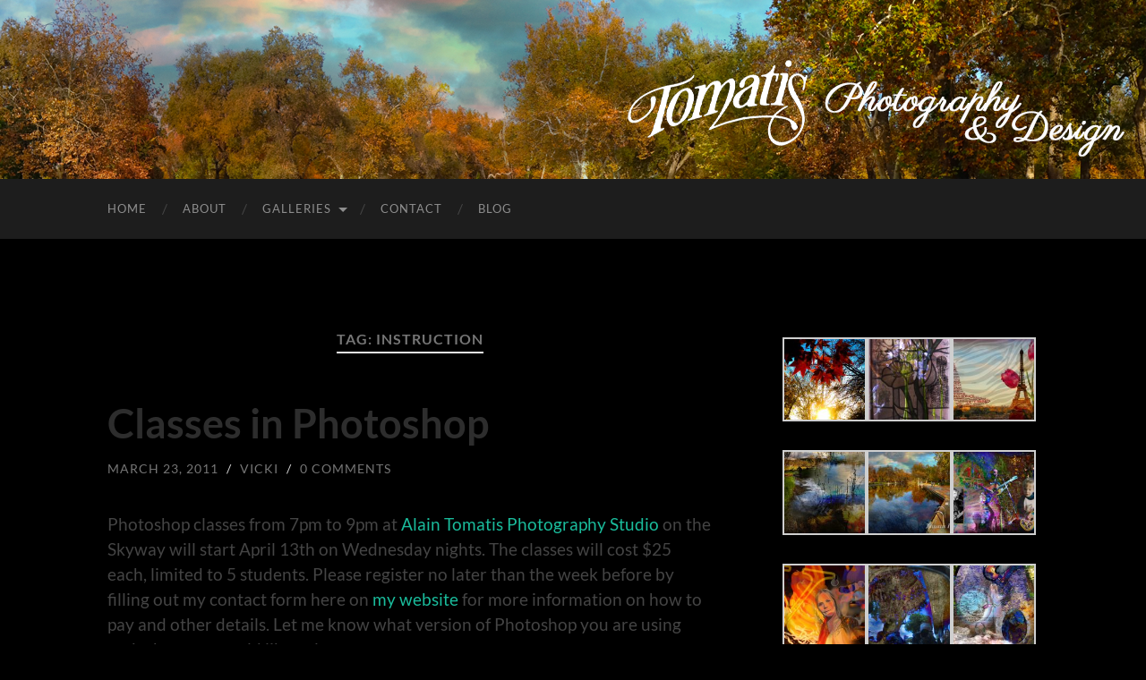

--- FILE ---
content_type: text/html; charset=UTF-8
request_url: http://designsbyvicki.net/tag/instruction/
body_size: 8803
content:
<!DOCTYPE html>

<html lang="en-US">

	<head>

		<meta http-equiv="content-type" content="text/html" charset="UTF-8" />
		<meta name="viewport" content="width=device-width, initial-scale=1.0" >

		<link rel="profile" href="http://gmpg.org/xfn/11">

		<title>instruction</title>
<meta name='robots' content='max-image-preview:large' />
	<style>img:is([sizes="auto" i], [sizes^="auto," i]) { contain-intrinsic-size: 3000px 1500px }</style>
	<link rel="alternate" type="application/rss+xml" title=" &raquo; Feed" href="http://designsbyvicki.net/feed/" />
<link rel="alternate" type="application/rss+xml" title=" &raquo; Comments Feed" href="http://designsbyvicki.net/comments/feed/" />
<link rel="alternate" type="application/rss+xml" title=" &raquo; instruction Tag Feed" href="http://designsbyvicki.net/tag/instruction/feed/" />
<script type="text/javascript">
/* <![CDATA[ */
window._wpemojiSettings = {"baseUrl":"https:\/\/s.w.org\/images\/core\/emoji\/16.0.1\/72x72\/","ext":".png","svgUrl":"https:\/\/s.w.org\/images\/core\/emoji\/16.0.1\/svg\/","svgExt":".svg","source":{"concatemoji":"http:\/\/designsbyvicki.net\/wp-includes\/js\/wp-emoji-release.min.js?ver=6.8.3"}};
/*! This file is auto-generated */
!function(s,n){var o,i,e;function c(e){try{var t={supportTests:e,timestamp:(new Date).valueOf()};sessionStorage.setItem(o,JSON.stringify(t))}catch(e){}}function p(e,t,n){e.clearRect(0,0,e.canvas.width,e.canvas.height),e.fillText(t,0,0);var t=new Uint32Array(e.getImageData(0,0,e.canvas.width,e.canvas.height).data),a=(e.clearRect(0,0,e.canvas.width,e.canvas.height),e.fillText(n,0,0),new Uint32Array(e.getImageData(0,0,e.canvas.width,e.canvas.height).data));return t.every(function(e,t){return e===a[t]})}function u(e,t){e.clearRect(0,0,e.canvas.width,e.canvas.height),e.fillText(t,0,0);for(var n=e.getImageData(16,16,1,1),a=0;a<n.data.length;a++)if(0!==n.data[a])return!1;return!0}function f(e,t,n,a){switch(t){case"flag":return n(e,"\ud83c\udff3\ufe0f\u200d\u26a7\ufe0f","\ud83c\udff3\ufe0f\u200b\u26a7\ufe0f")?!1:!n(e,"\ud83c\udde8\ud83c\uddf6","\ud83c\udde8\u200b\ud83c\uddf6")&&!n(e,"\ud83c\udff4\udb40\udc67\udb40\udc62\udb40\udc65\udb40\udc6e\udb40\udc67\udb40\udc7f","\ud83c\udff4\u200b\udb40\udc67\u200b\udb40\udc62\u200b\udb40\udc65\u200b\udb40\udc6e\u200b\udb40\udc67\u200b\udb40\udc7f");case"emoji":return!a(e,"\ud83e\udedf")}return!1}function g(e,t,n,a){var r="undefined"!=typeof WorkerGlobalScope&&self instanceof WorkerGlobalScope?new OffscreenCanvas(300,150):s.createElement("canvas"),o=r.getContext("2d",{willReadFrequently:!0}),i=(o.textBaseline="top",o.font="600 32px Arial",{});return e.forEach(function(e){i[e]=t(o,e,n,a)}),i}function t(e){var t=s.createElement("script");t.src=e,t.defer=!0,s.head.appendChild(t)}"undefined"!=typeof Promise&&(o="wpEmojiSettingsSupports",i=["flag","emoji"],n.supports={everything:!0,everythingExceptFlag:!0},e=new Promise(function(e){s.addEventListener("DOMContentLoaded",e,{once:!0})}),new Promise(function(t){var n=function(){try{var e=JSON.parse(sessionStorage.getItem(o));if("object"==typeof e&&"number"==typeof e.timestamp&&(new Date).valueOf()<e.timestamp+604800&&"object"==typeof e.supportTests)return e.supportTests}catch(e){}return null}();if(!n){if("undefined"!=typeof Worker&&"undefined"!=typeof OffscreenCanvas&&"undefined"!=typeof URL&&URL.createObjectURL&&"undefined"!=typeof Blob)try{var e="postMessage("+g.toString()+"("+[JSON.stringify(i),f.toString(),p.toString(),u.toString()].join(",")+"));",a=new Blob([e],{type:"text/javascript"}),r=new Worker(URL.createObjectURL(a),{name:"wpTestEmojiSupports"});return void(r.onmessage=function(e){c(n=e.data),r.terminate(),t(n)})}catch(e){}c(n=g(i,f,p,u))}t(n)}).then(function(e){for(var t in e)n.supports[t]=e[t],n.supports.everything=n.supports.everything&&n.supports[t],"flag"!==t&&(n.supports.everythingExceptFlag=n.supports.everythingExceptFlag&&n.supports[t]);n.supports.everythingExceptFlag=n.supports.everythingExceptFlag&&!n.supports.flag,n.DOMReady=!1,n.readyCallback=function(){n.DOMReady=!0}}).then(function(){return e}).then(function(){var e;n.supports.everything||(n.readyCallback(),(e=n.source||{}).concatemoji?t(e.concatemoji):e.wpemoji&&e.twemoji&&(t(e.twemoji),t(e.wpemoji)))}))}((window,document),window._wpemojiSettings);
/* ]]> */
</script>
<style id='wp-emoji-styles-inline-css' type='text/css'>

	img.wp-smiley, img.emoji {
		display: inline !important;
		border: none !important;
		box-shadow: none !important;
		height: 1em !important;
		width: 1em !important;
		margin: 0 0.07em !important;
		vertical-align: -0.1em !important;
		background: none !important;
		padding: 0 !important;
	}
</style>
<link rel='stylesheet' id='wp-block-library-css' href='http://designsbyvicki.net/wp-includes/css/dist/block-library/style.min.css?ver=6.8.3' type='text/css' media='all' />
<style id='classic-theme-styles-inline-css' type='text/css'>
/*! This file is auto-generated */
.wp-block-button__link{color:#fff;background-color:#32373c;border-radius:9999px;box-shadow:none;text-decoration:none;padding:calc(.667em + 2px) calc(1.333em + 2px);font-size:1.125em}.wp-block-file__button{background:#32373c;color:#fff;text-decoration:none}
</style>
<style id='global-styles-inline-css' type='text/css'>
:root{--wp--preset--aspect-ratio--square: 1;--wp--preset--aspect-ratio--4-3: 4/3;--wp--preset--aspect-ratio--3-4: 3/4;--wp--preset--aspect-ratio--3-2: 3/2;--wp--preset--aspect-ratio--2-3: 2/3;--wp--preset--aspect-ratio--16-9: 16/9;--wp--preset--aspect-ratio--9-16: 9/16;--wp--preset--color--black: #000000;--wp--preset--color--cyan-bluish-gray: #abb8c3;--wp--preset--color--white: #fff;--wp--preset--color--pale-pink: #f78da7;--wp--preset--color--vivid-red: #cf2e2e;--wp--preset--color--luminous-vivid-orange: #ff6900;--wp--preset--color--luminous-vivid-amber: #fcb900;--wp--preset--color--light-green-cyan: #7bdcb5;--wp--preset--color--vivid-green-cyan: #00d084;--wp--preset--color--pale-cyan-blue: #8ed1fc;--wp--preset--color--vivid-cyan-blue: #0693e3;--wp--preset--color--vivid-purple: #9b51e0;--wp--preset--color--accent: #1abc9c;--wp--preset--color--dark-gray: #444;--wp--preset--color--medium-gray: #666;--wp--preset--color--light-gray: #888;--wp--preset--gradient--vivid-cyan-blue-to-vivid-purple: linear-gradient(135deg,rgba(6,147,227,1) 0%,rgb(155,81,224) 100%);--wp--preset--gradient--light-green-cyan-to-vivid-green-cyan: linear-gradient(135deg,rgb(122,220,180) 0%,rgb(0,208,130) 100%);--wp--preset--gradient--luminous-vivid-amber-to-luminous-vivid-orange: linear-gradient(135deg,rgba(252,185,0,1) 0%,rgba(255,105,0,1) 100%);--wp--preset--gradient--luminous-vivid-orange-to-vivid-red: linear-gradient(135deg,rgba(255,105,0,1) 0%,rgb(207,46,46) 100%);--wp--preset--gradient--very-light-gray-to-cyan-bluish-gray: linear-gradient(135deg,rgb(238,238,238) 0%,rgb(169,184,195) 100%);--wp--preset--gradient--cool-to-warm-spectrum: linear-gradient(135deg,rgb(74,234,220) 0%,rgb(151,120,209) 20%,rgb(207,42,186) 40%,rgb(238,44,130) 60%,rgb(251,105,98) 80%,rgb(254,248,76) 100%);--wp--preset--gradient--blush-light-purple: linear-gradient(135deg,rgb(255,206,236) 0%,rgb(152,150,240) 100%);--wp--preset--gradient--blush-bordeaux: linear-gradient(135deg,rgb(254,205,165) 0%,rgb(254,45,45) 50%,rgb(107,0,62) 100%);--wp--preset--gradient--luminous-dusk: linear-gradient(135deg,rgb(255,203,112) 0%,rgb(199,81,192) 50%,rgb(65,88,208) 100%);--wp--preset--gradient--pale-ocean: linear-gradient(135deg,rgb(255,245,203) 0%,rgb(182,227,212) 50%,rgb(51,167,181) 100%);--wp--preset--gradient--electric-grass: linear-gradient(135deg,rgb(202,248,128) 0%,rgb(113,206,126) 100%);--wp--preset--gradient--midnight: linear-gradient(135deg,rgb(2,3,129) 0%,rgb(40,116,252) 100%);--wp--preset--font-size--small: 16px;--wp--preset--font-size--medium: 20px;--wp--preset--font-size--large: 24px;--wp--preset--font-size--x-large: 42px;--wp--preset--font-size--regular: 19px;--wp--preset--font-size--larger: 32px;--wp--preset--spacing--20: 0.44rem;--wp--preset--spacing--30: 0.67rem;--wp--preset--spacing--40: 1rem;--wp--preset--spacing--50: 1.5rem;--wp--preset--spacing--60: 2.25rem;--wp--preset--spacing--70: 3.38rem;--wp--preset--spacing--80: 5.06rem;--wp--preset--shadow--natural: 6px 6px 9px rgba(0, 0, 0, 0.2);--wp--preset--shadow--deep: 12px 12px 50px rgba(0, 0, 0, 0.4);--wp--preset--shadow--sharp: 6px 6px 0px rgba(0, 0, 0, 0.2);--wp--preset--shadow--outlined: 6px 6px 0px -3px rgba(255, 255, 255, 1), 6px 6px rgba(0, 0, 0, 1);--wp--preset--shadow--crisp: 6px 6px 0px rgba(0, 0, 0, 1);}:where(.is-layout-flex){gap: 0.5em;}:where(.is-layout-grid){gap: 0.5em;}body .is-layout-flex{display: flex;}.is-layout-flex{flex-wrap: wrap;align-items: center;}.is-layout-flex > :is(*, div){margin: 0;}body .is-layout-grid{display: grid;}.is-layout-grid > :is(*, div){margin: 0;}:where(.wp-block-columns.is-layout-flex){gap: 2em;}:where(.wp-block-columns.is-layout-grid){gap: 2em;}:where(.wp-block-post-template.is-layout-flex){gap: 1.25em;}:where(.wp-block-post-template.is-layout-grid){gap: 1.25em;}.has-black-color{color: var(--wp--preset--color--black) !important;}.has-cyan-bluish-gray-color{color: var(--wp--preset--color--cyan-bluish-gray) !important;}.has-white-color{color: var(--wp--preset--color--white) !important;}.has-pale-pink-color{color: var(--wp--preset--color--pale-pink) !important;}.has-vivid-red-color{color: var(--wp--preset--color--vivid-red) !important;}.has-luminous-vivid-orange-color{color: var(--wp--preset--color--luminous-vivid-orange) !important;}.has-luminous-vivid-amber-color{color: var(--wp--preset--color--luminous-vivid-amber) !important;}.has-light-green-cyan-color{color: var(--wp--preset--color--light-green-cyan) !important;}.has-vivid-green-cyan-color{color: var(--wp--preset--color--vivid-green-cyan) !important;}.has-pale-cyan-blue-color{color: var(--wp--preset--color--pale-cyan-blue) !important;}.has-vivid-cyan-blue-color{color: var(--wp--preset--color--vivid-cyan-blue) !important;}.has-vivid-purple-color{color: var(--wp--preset--color--vivid-purple) !important;}.has-black-background-color{background-color: var(--wp--preset--color--black) !important;}.has-cyan-bluish-gray-background-color{background-color: var(--wp--preset--color--cyan-bluish-gray) !important;}.has-white-background-color{background-color: var(--wp--preset--color--white) !important;}.has-pale-pink-background-color{background-color: var(--wp--preset--color--pale-pink) !important;}.has-vivid-red-background-color{background-color: var(--wp--preset--color--vivid-red) !important;}.has-luminous-vivid-orange-background-color{background-color: var(--wp--preset--color--luminous-vivid-orange) !important;}.has-luminous-vivid-amber-background-color{background-color: var(--wp--preset--color--luminous-vivid-amber) !important;}.has-light-green-cyan-background-color{background-color: var(--wp--preset--color--light-green-cyan) !important;}.has-vivid-green-cyan-background-color{background-color: var(--wp--preset--color--vivid-green-cyan) !important;}.has-pale-cyan-blue-background-color{background-color: var(--wp--preset--color--pale-cyan-blue) !important;}.has-vivid-cyan-blue-background-color{background-color: var(--wp--preset--color--vivid-cyan-blue) !important;}.has-vivid-purple-background-color{background-color: var(--wp--preset--color--vivid-purple) !important;}.has-black-border-color{border-color: var(--wp--preset--color--black) !important;}.has-cyan-bluish-gray-border-color{border-color: var(--wp--preset--color--cyan-bluish-gray) !important;}.has-white-border-color{border-color: var(--wp--preset--color--white) !important;}.has-pale-pink-border-color{border-color: var(--wp--preset--color--pale-pink) !important;}.has-vivid-red-border-color{border-color: var(--wp--preset--color--vivid-red) !important;}.has-luminous-vivid-orange-border-color{border-color: var(--wp--preset--color--luminous-vivid-orange) !important;}.has-luminous-vivid-amber-border-color{border-color: var(--wp--preset--color--luminous-vivid-amber) !important;}.has-light-green-cyan-border-color{border-color: var(--wp--preset--color--light-green-cyan) !important;}.has-vivid-green-cyan-border-color{border-color: var(--wp--preset--color--vivid-green-cyan) !important;}.has-pale-cyan-blue-border-color{border-color: var(--wp--preset--color--pale-cyan-blue) !important;}.has-vivid-cyan-blue-border-color{border-color: var(--wp--preset--color--vivid-cyan-blue) !important;}.has-vivid-purple-border-color{border-color: var(--wp--preset--color--vivid-purple) !important;}.has-vivid-cyan-blue-to-vivid-purple-gradient-background{background: var(--wp--preset--gradient--vivid-cyan-blue-to-vivid-purple) !important;}.has-light-green-cyan-to-vivid-green-cyan-gradient-background{background: var(--wp--preset--gradient--light-green-cyan-to-vivid-green-cyan) !important;}.has-luminous-vivid-amber-to-luminous-vivid-orange-gradient-background{background: var(--wp--preset--gradient--luminous-vivid-amber-to-luminous-vivid-orange) !important;}.has-luminous-vivid-orange-to-vivid-red-gradient-background{background: var(--wp--preset--gradient--luminous-vivid-orange-to-vivid-red) !important;}.has-very-light-gray-to-cyan-bluish-gray-gradient-background{background: var(--wp--preset--gradient--very-light-gray-to-cyan-bluish-gray) !important;}.has-cool-to-warm-spectrum-gradient-background{background: var(--wp--preset--gradient--cool-to-warm-spectrum) !important;}.has-blush-light-purple-gradient-background{background: var(--wp--preset--gradient--blush-light-purple) !important;}.has-blush-bordeaux-gradient-background{background: var(--wp--preset--gradient--blush-bordeaux) !important;}.has-luminous-dusk-gradient-background{background: var(--wp--preset--gradient--luminous-dusk) !important;}.has-pale-ocean-gradient-background{background: var(--wp--preset--gradient--pale-ocean) !important;}.has-electric-grass-gradient-background{background: var(--wp--preset--gradient--electric-grass) !important;}.has-midnight-gradient-background{background: var(--wp--preset--gradient--midnight) !important;}.has-small-font-size{font-size: var(--wp--preset--font-size--small) !important;}.has-medium-font-size{font-size: var(--wp--preset--font-size--medium) !important;}.has-large-font-size{font-size: var(--wp--preset--font-size--large) !important;}.has-x-large-font-size{font-size: var(--wp--preset--font-size--x-large) !important;}
:where(.wp-block-post-template.is-layout-flex){gap: 1.25em;}:where(.wp-block-post-template.is-layout-grid){gap: 1.25em;}
:where(.wp-block-columns.is-layout-flex){gap: 2em;}:where(.wp-block-columns.is-layout-grid){gap: 2em;}
:root :where(.wp-block-pullquote){font-size: 1.5em;line-height: 1.6;}
</style>
<link rel='stylesheet' id='hemingway_googleFonts-css' href='http://designsbyvicki.net/wp-content/themes/hemingway/assets/css/fonts.css' type='text/css' media='all' />
<link rel='stylesheet' id='hemingway_style-css' href='http://designsbyvicki.net/wp-content/themes/hemingway/style.css?ver=2.3.2' type='text/css' media='all' />
<script type="text/javascript" src="http://designsbyvicki.net/wp-includes/js/jquery/jquery.min.js?ver=3.7.1" id="jquery-core-js"></script>
<script type="text/javascript" src="http://designsbyvicki.net/wp-includes/js/jquery/jquery-migrate.min.js?ver=3.4.1" id="jquery-migrate-js"></script>
<link rel="https://api.w.org/" href="http://designsbyvicki.net/wp-json/" /><link rel="alternate" title="JSON" type="application/json" href="http://designsbyvicki.net/wp-json/wp/v2/tags/5" /><link rel="EditURI" type="application/rsd+xml" title="RSD" href="http://designsbyvicki.net/xmlrpc.php?rsd" />
<meta name="generator" content="WordPress 6.8.3" />
<style type="text/css" id="custom-background-css">
body.custom-background { background-color: #000000; }
</style>
	
	</head>
	
	<body class="archive tag tag-instruction tag-5 custom-background wp-theme-hemingway">

		
		<a class="skip-link button" href="#site-content">Skip to the content</a>
	
		<div class="big-wrapper">
	
			<div class="header-cover section bg-dark-light no-padding">

						
				<div class="header section" style="background-image: url( http://designsbyvicki.net/wp-content/uploads/2020/02/cropped-tomatisartphotographydesign03.png );">
							
					<div class="header-inner section-inner">
					
															
					</div><!-- .header-inner -->
								
				</div><!-- .header -->
			
			</div><!-- .bg-dark -->
			
			<div class="navigation section no-padding bg-dark">
			
				<div class="navigation-inner section-inner group">
				
					<div class="toggle-container section-inner hidden">
			
						<button type="button" class="nav-toggle toggle">
							<div class="bar"></div>
							<div class="bar"></div>
							<div class="bar"></div>
							<span class="screen-reader-text">Toggle mobile menu</span>
						</button>
						
						<button type="button" class="search-toggle toggle">
							<div class="metal"></div>
							<div class="glass"></div>
							<div class="handle"></div>
							<span class="screen-reader-text">Toggle search field</span>
						</button>
											
					</div><!-- .toggle-container -->
					
					<div class="blog-search hidden">
						<form role="search" method="get" class="search-form" action="http://designsbyvicki.net/">
				<label>
					<span class="screen-reader-text">Search for:</span>
					<input type="search" class="search-field" placeholder="Search &hellip;" value="" name="s" />
				</label>
				<input type="submit" class="search-submit" value="Search" />
			</form>					</div><!-- .blog-search -->
				
					<ul class="blog-menu">
						<li id="menu-item-661" class="menu-item menu-item-type-post_type menu-item-object-page menu-item-home menu-item-661"><a href="http://designsbyvicki.net/">Home</a></li>
<li id="menu-item-279" class="menu-item menu-item-type-post_type menu-item-object-page menu-item-279"><a href="http://designsbyvicki.net/about/">About</a></li>
<li id="menu-item-284" class="menu-item menu-item-type-post_type menu-item-object-page menu-item-has-children menu-item-284"><a href="http://designsbyvicki.net/galleries/">Galleries</a>
<ul class="sub-menu">
	<li id="menu-item-285" class="menu-item menu-item-type-post_type menu-item-object-page menu-item-285"><a href="http://designsbyvicki.net/galleries/posters/">Posters</a></li>
	<li id="menu-item-283" class="menu-item menu-item-type-post_type menu-item-object-page menu-item-283"><a href="http://designsbyvicki.net/galleries/digital-paintings/">Digital Paintings</a></li>
	<li id="menu-item-286" class="menu-item menu-item-type-post_type menu-item-object-page menu-item-286"><a href="http://designsbyvicki.net/galleries/black-white-photography/">Black &#038; White Photography</a></li>
	<li id="menu-item-660" class="menu-item menu-item-type-post_type menu-item-object-page menu-item-660"><a href="http://designsbyvicki.net/galleries/web-design-2/">Web Design</a></li>
</ul>
</li>
<li id="menu-item-50265" class="menu-item menu-item-type-post_type menu-item-object-page menu-item-50265"><a href="http://designsbyvicki.net/50255-2/">Contact</a></li>
<li id="menu-item-50285" class="menu-item menu-item-type-post_type menu-item-object-page current_page_parent menu-item-50285"><a href="http://designsbyvicki.net/blog/">Blog</a></li>
					 </ul><!-- .blog-menu -->
					 
					 <ul class="mobile-menu">
					
						<li class="menu-item menu-item-type-post_type menu-item-object-page menu-item-home menu-item-661"><a href="http://designsbyvicki.net/">Home</a></li>
<li class="menu-item menu-item-type-post_type menu-item-object-page menu-item-279"><a href="http://designsbyvicki.net/about/">About</a></li>
<li class="menu-item menu-item-type-post_type menu-item-object-page menu-item-has-children menu-item-284"><a href="http://designsbyvicki.net/galleries/">Galleries</a>
<ul class="sub-menu">
	<li class="menu-item menu-item-type-post_type menu-item-object-page menu-item-285"><a href="http://designsbyvicki.net/galleries/posters/">Posters</a></li>
	<li class="menu-item menu-item-type-post_type menu-item-object-page menu-item-283"><a href="http://designsbyvicki.net/galleries/digital-paintings/">Digital Paintings</a></li>
	<li class="menu-item menu-item-type-post_type menu-item-object-page menu-item-286"><a href="http://designsbyvicki.net/galleries/black-white-photography/">Black &#038; White Photography</a></li>
	<li class="menu-item menu-item-type-post_type menu-item-object-page menu-item-660"><a href="http://designsbyvicki.net/galleries/web-design-2/">Web Design</a></li>
</ul>
</li>
<li class="menu-item menu-item-type-post_type menu-item-object-page menu-item-50265"><a href="http://designsbyvicki.net/50255-2/">Contact</a></li>
<li class="menu-item menu-item-type-post_type menu-item-object-page current_page_parent menu-item-50285"><a href="http://designsbyvicki.net/blog/">Blog</a></li>
						
					 </ul><!-- .mobile-menu -->
				 
				</div><!-- .navigation-inner -->
				
			</div><!-- .navigation -->
<main class="wrapper section-inner group" id="site-content">

	<div class="content left">
		
		<div class="posts">

			
				<header class="archive-header">

											<h1 class="archive-title">Tag: <span>instruction</span></h1>
					
										
				</header><!-- .archive-header -->

				<article id="post-294" class="post-294 post type-post status-publish format-standard hentry category-classes tag-classes-2 tag-digital tag-digital-enhancement tag-digital-photography tag-image-enhancement tag-instruction tag-paradise-ca tag-photoshop tag-vicki-tomatis post-preview">

	<div class="post-header">

		
					
				<h2 class="post-title entry-title">
											<a href="http://designsbyvicki.net/2011/03/23/classes-in-photoshop/" rel="bookmark">Classes in Photoshop</a>
									</h2>

							
			<div class="post-meta">
			
				<span class="post-date"><a href="http://designsbyvicki.net/2011/03/23/classes-in-photoshop/">March 23, 2011</a></span>
				
				<span class="date-sep"> / </span>
					
				<span class="post-author"><a href="http://designsbyvicki.net/author/admin/" title="Posts by Vicki" rel="author">Vicki</a></span>

				
					<span class="date-sep"> / </span>
				
					<a href="http://designsbyvicki.net/2011/03/23/classes-in-photoshop/#respond"><span class="comment">0 Comments</span></a>
								
														
			</div><!-- .post-meta -->

					
	</div><!-- .post-header -->
																					
	<div class="post-content entry-content">
	
		<p>Photoshop classes from 7pm to 9pm at <a title="Alain Tomatis Photography Studio on the skyway in Paradise CA" href="http://atomatisphotography.com" target="_blank">Alain Tomatis Photography Studio</a> on the Skyway will start April 13th on Wednesday nights. The classes will cost $25 each, limited to 5 students. Please register no later than the week before by filling out my contact form here on <a title="Designs by Vicki Tomatis" href="http://designsbyvicki.net" target="_blank">my website</a> for more information on how to pay and other details. Let me know what version of Photoshop you are using and what you would like to learn.</p>
							
	</div><!-- .post-content -->
				
	
</article><!-- .post --><article id="post-265" class="post-265 post type-post status-publish format-standard hentry category-classes tag-chico-ca tag-classes-2 tag-digital tag-image-enhancement tag-instruction tag-photoshop tag-photoshop-elements tag-vicki-tomatis post-preview">

	<div class="post-header">

		
					
				<h2 class="post-title entry-title">
											<a href="http://designsbyvicki.net/2011/03/13/photoshop-elements-class/" rel="bookmark">Photoshop Elements Class</a>
									</h2>

							
			<div class="post-meta">
			
				<span class="post-date"><a href="http://designsbyvicki.net/2011/03/13/photoshop-elements-class/">March 13, 2011</a></span>
				
				<span class="date-sep"> / </span>
					
				<span class="post-author"><a href="http://designsbyvicki.net/author/admin/" title="Posts by Vicki" rel="author">Vicki</a></span>

				
					<span class="date-sep"> / </span>
				
					<a href="http://designsbyvicki.net/2011/03/13/photoshop-elements-class/#comments">2 Comments</a>
								
														
			</div><!-- .post-meta -->

					
	</div><!-- .post-header -->
																					
	<div class="post-content entry-content">
	
		<p>For those of you who own a Mac, I will be teaching a basic Photoshop Elements Class for the Mac Users Club called <a title="mac users club in Chico Ca" href="http://macchug.org/index.html" target="_blank">MacChug</a>. It will start at 7:30Pm. The club has some awesome raffles for incredible prices. There is a beginners class for those new to the Mac at 6:30pm, membership is not required to attend and VISITORS are WELCOME! at the Masonic Family Center located at 1110 W. East Ave Chico CA.</p>
<p>Then starting on April 6th on Wednesday nights I will teach Photoshop classes from 7pm to 9pm at <a title="Alain Tomatis Photography Studio on the skyway in Paradise CA" href="http://atomatisphotography.com" target="_blank">Alain Tomatis Photography Studio</a> on the Skyway. The classes will cost $25 each, limited to 10 students. Please register no later than the week before by filling out my contact form here to get more information on how to pay and other details. Let me know what version of Photoshop you are using and what you would like to learn.</p>
							
	</div><!-- .post-content -->
				
	
</article><!-- .post --><article id="post-250" class="post-250 post type-post status-publish format-standard hentry category-classes category-photography tag-classes-2 tag-consulting tag-digital-photography tag-image-enhancement tag-instruction tag-photoshop post-preview">

	<div class="post-header">

		
					
				<h2 class="post-title entry-title">
											<a href="http://designsbyvicki.net/2011/01/14/photoshop-classes-coming-soon/" rel="bookmark">Photoshop classes coming soon!</a>
									</h2>

							
			<div class="post-meta">
			
				<span class="post-date"><a href="http://designsbyvicki.net/2011/01/14/photoshop-classes-coming-soon/">January 14, 2011</a></span>
				
				<span class="date-sep"> / </span>
					
				<span class="post-author"><a href="http://designsbyvicki.net/author/admin/" title="Posts by Vicki" rel="author">Vicki</a></span>

				
					<span class="date-sep"> / </span>
				
					<a href="http://designsbyvicki.net/2011/01/14/photoshop-classes-coming-soon/#comments">2 Comments</a>
								
														
			</div><!-- .post-meta -->

					
	</div><!-- .post-header -->
																					
	<div class="post-content entry-content">
	
		<p>Photoshop classes to begin in March. I&#8217;m thinking of either teaching them on a week night around 7pm. Which night works best for most people? Let me know. I also do one on one tutoring to help you with a variety of computer challenges you might be having. The Photoshop classes will Be $25 per person for a 2 hour class with a minimum of 4 people, and a maximum of 10. One on one tutoring is $40 an hour. Contact me for more information. How can I help you?</p>
<p>My areas of expertise are in Photoshop, Dreamweaver, InDesign, Outlook email, Facebook, Linkedin, Twitter, Web design, Graphic Design, and basic computer clean up and navigation.</p>
							
	</div><!-- .post-content -->
				
	
</article><!-- .post --><article id="post-82" class="post-82 post type-post status-publish format-standard hentry category-classes tag-digital tag-enhancement tag-image-enhancement tag-instruction tag-paradise-ca tag-photoshop post-preview">

	<div class="post-header">

		
					
				<h2 class="post-title entry-title">
											<a href="http://designsbyvicki.net/2010/07/08/great-class/" rel="bookmark">Great Class!</a>
									</h2>

							
			<div class="post-meta">
			
				<span class="post-date"><a href="http://designsbyvicki.net/2010/07/08/great-class/">July 8, 2010</a></span>
				
				<span class="date-sep"> / </span>
					
				<span class="post-author"><a href="http://designsbyvicki.net/author/admin/" title="Posts by Vicki" rel="author">Vicki</a></span>

				
					<span class="date-sep"> / </span>
				
					<a href="http://designsbyvicki.net/2010/07/08/great-class/#respond"><span class="comment">0 Comments</span></a>
								
														
			</div><!-- .post-meta -->

					
	</div><!-- .post-header -->
																					
	<div class="post-content entry-content">
	
		<p>Last night&#8217;s class at our studio went well. Thanks to those who could attend. We covered some basics on resolution for print and the web. We also went over some basic image enhancements that help make your digital images pop. The next class will be in two weeks on Photoshop Layer techniques and why layers are so empowering, will including masking techniques.</p>
							
	</div><!-- .post-content -->
				
	
</article><!-- .post -->
		</div><!-- .posts -->
		
					
	</div><!-- .content.left -->
		
	
	<div class="sidebar right" role="complementary">
		<div id="media_gallery-2" class="widget widget_media_gallery"><div class="widget-content">
		<style type="text/css">
			#gallery-1 {
				margin: auto;
			}
			#gallery-1 .gallery-item {
				float: left;
				margin-top: 10px;
				text-align: center;
				width: 33%;
			}
			#gallery-1 img {
				border: 2px solid #cfcfcf;
			}
			#gallery-1 .gallery-caption {
				margin-left: 0;
			}
			/* see gallery_shortcode() in wp-includes/media.php */
		</style>
		<div id='gallery-1' class='gallery galleryid-82 gallery-columns-3 gallery-size-thumbnail'><dl class='gallery-item'>
			<dt class='gallery-icon portrait'>
				<a href='http://designsbyvicki.net/img_2712/'><img width="150" height="150" src="http://designsbyvicki.net/wp-content/uploads/2017/11/IMG_2712-150x150.jpg" class="attachment-thumbnail size-thumbnail" alt="" decoding="async" loading="lazy" /></a>
			</dt></dl><dl class='gallery-item'>
			<dt class='gallery-icon portrait'>
				<a href='http://designsbyvicki.net/brain/'><img width="150" height="150" src="http://designsbyvicki.net/wp-content/uploads/2017/11/brain-150x150.jpg" class="attachment-thumbnail size-thumbnail" alt="" decoding="async" loading="lazy" /></a>
			</dt></dl><dl class='gallery-item'>
			<dt class='gallery-icon landscape'>
				<a href='http://designsbyvicki.net/eiffeltowerhighheels/'><img width="150" height="150" src="http://designsbyvicki.net/wp-content/uploads/2017/11/eiffeltowerhighheels-150x150.jpg" class="attachment-thumbnail size-thumbnail" alt="" decoding="async" loading="lazy" /></a>
			</dt></dl><br style="clear: both" /><dl class='gallery-item'>
			<dt class='gallery-icon landscape'>
				<a href='http://designsbyvicki.net/horseshoelakedream_8879/'><img width="150" height="150" src="http://designsbyvicki.net/wp-content/uploads/2017/11/horseshoelakedream_8879-150x150.jpg" class="attachment-thumbnail size-thumbnail" alt="" decoding="async" loading="lazy" /></a>
			</dt></dl><dl class='gallery-item'>
			<dt class='gallery-icon landscape'>
				<a href='http://designsbyvicki.net/img_2606/'><img width="150" height="150" src="http://designsbyvicki.net/wp-content/uploads/2017/11/IMG_2606-150x150.jpg" class="attachment-thumbnail size-thumbnail" alt="" decoding="async" loading="lazy" /></a>
			</dt></dl><dl class='gallery-item'>
			<dt class='gallery-icon landscape'>
				<a href='http://designsbyvicki.net/kirkbd2016/'><img width="150" height="150" src="http://designsbyvicki.net/wp-content/uploads/2017/11/kirkbd2016-150x150.jpg" class="attachment-thumbnail size-thumbnail" alt="" decoding="async" loading="lazy" /></a>
			</dt></dl><br style="clear: both" /><dl class='gallery-item'>
			<dt class='gallery-icon landscape'>
				<a href='http://designsbyvicki.net/nightshotvicki/'><img width="150" height="150" src="http://designsbyvicki.net/wp-content/uploads/2017/11/nightshotvicki-150x150.jpg" class="attachment-thumbnail size-thumbnail" alt="" decoding="async" loading="lazy" /></a>
			</dt></dl><dl class='gallery-item'>
			<dt class='gallery-icon landscape'>
				<a href='http://designsbyvicki.net/sunglasses_4023/'><img width="150" height="150" src="http://designsbyvicki.net/wp-content/uploads/2017/11/sunglasses_4023-150x150.jpg" class="attachment-thumbnail size-thumbnail" alt="" decoding="async" loading="lazy" /></a>
			</dt></dl><dl class='gallery-item'>
			<dt class='gallery-icon portrait'>
				<a href='http://designsbyvicki.net/vtomatis_watermontage/'><img width="150" height="150" src="http://designsbyvicki.net/wp-content/uploads/2017/11/Vtomatis_watermontage-150x150.jpg" class="attachment-thumbnail size-thumbnail" alt="" decoding="async" loading="lazy" /></a>
			</dt></dl><br style="clear: both" /><dl class='gallery-item'>
			<dt class='gallery-icon portrait'>
				<a href='http://designsbyvicki.net/galleries/digital-paintings/fgallery/'><img width="150" height="150" src="http://designsbyvicki.net/wp-content/uploads/2017/11/fgallery-150x150.jpg" class="attachment-thumbnail size-thumbnail" alt="" decoding="async" loading="lazy" /></a>
			</dt></dl><dl class='gallery-item'>
			<dt class='gallery-icon landscape'>
				<a href='http://designsbyvicki.net/galleries/digital-paintings/fgallery3-5/'><img width="150" height="150" src="http://designsbyvicki.net/wp-content/uploads/2017/11/fgallery3-5-150x150.jpg" class="attachment-thumbnail size-thumbnail" alt="" decoding="async" loading="lazy" /></a>
			</dt></dl><dl class='gallery-item'>
			<dt class='gallery-icon landscape'>
				<a href='http://designsbyvicki.net/galleries/digital-paintings/fgallery3-7/'><img width="150" height="150" src="http://designsbyvicki.net/wp-content/uploads/2017/11/fgallery3-7-150x150.jpg" class="attachment-thumbnail size-thumbnail" alt="" decoding="async" loading="lazy" /></a>
			</dt></dl><br style="clear: both" /><dl class='gallery-item'>
			<dt class='gallery-icon landscape'>
				<a href='http://designsbyvicki.net/galleries/digital-paintings/fgallery4-9/'><img width="150" height="150" src="http://designsbyvicki.net/wp-content/uploads/2017/11/fgallery4-9-150x150.jpg" class="attachment-thumbnail size-thumbnail" alt="" decoding="async" loading="lazy" srcset="http://designsbyvicki.net/wp-content/uploads/2017/11/fgallery4-9-150x150.jpg 150w, http://designsbyvicki.net/wp-content/uploads/2017/11/fgallery4-9-400x400.jpg 400w" sizes="auto, (max-width: 150px) 100vw, 150px" /></a>
			</dt></dl><dl class='gallery-item'>
			<dt class='gallery-icon portrait'>
				<a href='http://designsbyvicki.net/galleries/digital-paintings/fgallery6-2/'><img width="150" height="150" src="http://designsbyvicki.net/wp-content/uploads/2017/11/fgallery6-2-150x150.jpg" class="attachment-thumbnail size-thumbnail" alt="" decoding="async" loading="lazy" /></a>
			</dt></dl><dl class='gallery-item'>
			<dt class='gallery-icon portrait'>
				<a href='http://designsbyvicki.net/galleries/digital-paintings/fgallery7-7/'><img width="150" height="150" src="http://designsbyvicki.net/wp-content/uploads/2017/11/fgallery7-7-150x150.jpg" class="attachment-thumbnail size-thumbnail" alt="" decoding="async" loading="lazy" /></a>
			</dt></dl><br style="clear: both" />
		</div>
</div></div>	</div><!-- .sidebar -->
	
	
</main><!-- .wrapper -->
	              	        
	<div class="footer section large-padding bg-dark">
		
		<div class="footer-inner section-inner group">
		
			<!-- .footer-a -->
				
			<!-- .footer-b -->
								
			<!-- .footer-c -->
					
		</div><!-- .footer-inner -->
	
	</div><!-- .footer -->
	
	<div class="credits section bg-dark no-padding">
	
		<div class="credits-inner section-inner group">
	
			<p class="credits-left">
				&copy; 2026 <a href="http://designsbyvicki.net"></a>
			</p>
			
			<p class="credits-right">
				<span>Theme by <a href="https://andersnoren.se">Anders Noren</a></span> &mdash; <a title="To the top" class="tothetop">Up &uarr;</a>
			</p>
					
		</div><!-- .credits-inner -->
		
	</div><!-- .credits -->

</div><!-- .big-wrapper -->

<script type="speculationrules">
{"prefetch":[{"source":"document","where":{"and":[{"href_matches":"\/*"},{"not":{"href_matches":["\/wp-*.php","\/wp-admin\/*","\/wp-content\/uploads\/*","\/wp-content\/*","\/wp-content\/plugins\/*","\/wp-content\/themes\/hemingway\/*","\/*\\?(.+)"]}},{"not":{"selector_matches":"a[rel~=\"nofollow\"]"}},{"not":{"selector_matches":".no-prefetch, .no-prefetch a"}}]},"eagerness":"conservative"}]}
</script>
<script type="text/javascript" src="http://designsbyvicki.net/wp-content/themes/hemingway/assets/js/global.js?ver=2.3.2" id="hemingway_global-js"></script>

</body>
</html>